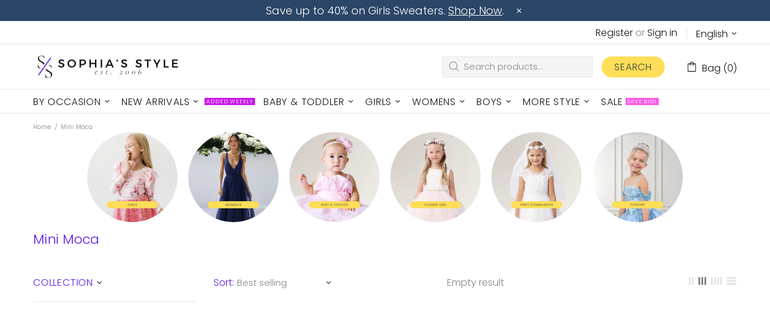

--- FILE ---
content_type: text/javascript
request_url: https://sophiasstyle.com/cdn/shop/t/64/assets/section.carousel-brands.js?v=48924526553513717141704593698
body_size: -51
content:
(function($){"use strict";class CarouselBrands extends HTMLElement{constructor(){super(),setTimeout(()=>{theme.AssetsLoader.onScrollOrUserAction(this,()=>{this.load()})},0)}load(){this.$container=$(this);var _=this,$carousel=this.$container.find("[data-js-carousel]"),$slick=$carousel.find("[data-js-carousel-slick]");function initialize(){var $prev=$carousel.find("[data-js-carousel-prev]"),$next=$carousel.find("[data-js-carousel-next]"),$arrows=$carousel.find("[data-js-carousel-arrow]"),count=+$carousel.attr("data-count"),autoplay=$carousel.attr("data-autoplay")==="true",speed=+$carousel.attr("data-speed"),infinite=$carousel.attr("data-infinite")==="true",arrows=$carousel.attr("data-arrows")==="true",bullets=$carousel.attr("data-bullets")==="true";_.$slick=$slick;function arrowsPosition(){var max_height=0;$slick.find(".carousel__item").each(function(){max_height=Math.max(max_height,$(this).innerHeight())}),$arrows.css({top:max_height/2})}arrows&&$window.on("theme.resize.carousel-brands",arrowsPosition),$slick.on("init",function(){arrows&&arrowsPosition(),$(window).trigger("checkImages"),$carousel.removeClass("invisible"),theme.Preloader.unset($carousel.parent())}),$slick.slick({lazyLoad:!1,arrows,prevArrow:$prev,nextArrow:$next,dots:bullets,dotsClass:"slick-dots d-flex flex-wrap flex-center list-unstyled pt-40",adaptiveHeight:!0,autoplay,autoplaySpeed:speed,infinite,slidesToShow:count,slidesToScroll:count,touchMove:!1,rtl:theme.rtl,responsive:[{breakpoint:theme.breakpoints.values.xl,settings:{slidesToShow:5,slidesToScroll:5}},{breakpoint:theme.breakpoints.values.lg,settings:{slidesToShow:4,slidesToScroll:4}},{breakpoint:theme.breakpoints.values.md,settings:{slidesToShow:3,slidesToScroll:3}},{breakpoint:theme.breakpoints.values.sm,settings:{slidesToShow:2,slidesToScroll:2}}]})}$slick.length&&theme.AssetsLoader.loadManually([["styles","plugin_slick"],["scripts","plugin_slick"]],function(){initialize()})}disconnectedCallback(){this.$slick&&(this.$slick.slick("destroy").off(),this.$slick=null,$window.unbind("theme.resize.carousel-brands"))}}theme.AssetsLoader.onPageLoaded(function(){customElements.define("carousel-brands",CarouselBrands)})})(jQueryTheme);
//# sourceMappingURL=/cdn/shop/t/64/assets/section.carousel-brands.js.map?v=48924526553513717141704593698
